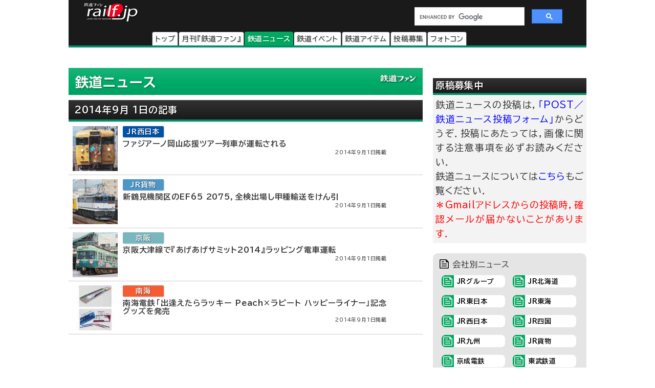

--- FILE ---
content_type: text/html
request_url: https://railf.jp/news/2014/09/01/
body_size: 38812
content:
<!DOCTYPE HTML>
<html lang="ja">
<head>
<meta charset="UTF-8">
<meta name="viewport" content="width=device-width, initial-scale=1, user-scalable=no">
<!-- Google Tag Manager -->
<script>(function(w,d,s,l,i){w[l]=w[l]||[];w[l].push({'gtm.start':
new Date().getTime(),event:'gtm.js'});var f=d.getElementsByTagName(s)[0],
j=d.createElement(s),dl=l!='dataLayer'?'&l='+l:'';j.async=true;j.src=
'https://www.googletagmanager.com/gtm.js?id='+i+dl;f.parentNode.insertBefore(j,f);
})(window,document,'script','dataLayer','GTM-TF7BX7J');</script>
<!-- End Google Tag Manager -->
<title>2014年9月 1日の記事｜鉄道ニュース｜鉄道ファン・railf.jp</title>
<meta name="description" content="鉄道ニュース2014年9月 1日に掲載された記事" />
<link rel="alternate" type="application/rss+xml" title="RSS2.0" href="https://railf.jp/rss/rss.xml" />
<link rel="alternate" type="application/atom+xml" title="Atom" href="https://railf.jp/rss/atom.xml" />
<link rel="start" href="https://railf.jp/news/" title="鉄道ニューストップページ" />
<link rel="stylesheet" href="https://fonts.googleapis.com/icon?family=Material+Icons">
<link rel="preconnect" href="https://fonts.googleapis.com">
<link rel="preconnect" href="https://fonts.gstatic.com" crossorigin>
<link href="https://fonts.googleapis.com/css2?family=BIZ+UDPGothic:wght@400;700&display=swap" rel="stylesheet">
<link rel="stylesheet" href="https://cdn3.railf.jp/css/251216/style_article.css" media="print, screen and (min-width: 0)">
<style>
#global-footer{width:100%;}
#copyright{margin:0 auto;width:auto;}
#content-prev-next{width:auto;}
</style>
<script src="//ajax.googleapis.com/ajax/libs/jquery/2.0.3/jquery.min.js"></script>
<script type="application/javascript" src="//anymind360.com/js/8783/ats.js"></script>
<script async src="https://securepubads.g.doubleclick.net/tag/js/gpt.js"></script>
<script>
  　var slotBasePath = '/83555300,6473841/kouyusha/tetsudofan/';
 　 var slot = ['PC', 'SP'];
  　slot['PC'] = {
   　TDF_pc_all_infeed_1st_left : [[300, 250], [336, 280], [1, 1]],
   　TDF_pc_all_infeed_1st_right : [[300, 250], [336, 280], [320, 180], [1, 1]],
   　TDF_pc_all_infeed_2nd_left : [[300, 250], [336, 280], [320, 180], [1, 1]],
   　TDF_pc_all_infeed_2nd_right : [[300, 250], [336, 280], [320, 180], [1, 1]],
   　TDF_pc_all_right_1st : [[300, 250], [320, 180], [1, 1], [300, 600]],
   　TDF_pc_all_right_2nd : [[300, 250], [320, 180], [1, 1]],
  　 TDF_pc_news_infeed_1st : [[300, 250], [1, 1]],
   　TDF_pc_news_infeed_2nd : [[300, 250], [1, 1]],
   　TDF_pc_news_infeed_3rd : [[300, 250], [1, 1]],
       TDF_pc_news_middle : [[300, 250], [336, 280], [320, 180], [1, 1]],
       TDF_pc_top_billboard : [[970, 250], [1, 1]],
       TDF_pc_news_billboard : [[970, 250], [1, 1]],
       TDF_pc_newsarchives_billboard : [[970, 250], [1, 1]]
   };
   slot['SP'] = {
       TDF_sp_all_infeed_1st : [[300, 250], [336, 280], [320, 180], [1, 1], [300, 600], 'fluid'],
       TDF_sp_all_infeed_2nd : [[300, 250], [336, 280], [320, 180], [1, 1], [300, 600], 'fluid'], 
       TDF_sp_top_billboard : [[300, 250], [1, 1], 'fluid'],
       TDF_sp_news_billboard : [[300, 250], [1, 1], 'fluid'],
       TDF_sp_newsarchives_billboard : [[300, 250], [1, 1], 'fluid']
    };
     

    var device = /ip(hone|od)|android.*(mobile|mini)/i.test(navigator.userAgent) ||
        /Opera Mobi|Mobile.+Firefox|^HTC|Fennec|IEMobile|BlackBerry|BB10.*Mobile|GT-.*Build\/GINGERBREAD|SymbianOS.*AppleWebKit/.test(navigator.userAgent)
        ? 'SP' : 'PC';
    
          window.googletag = window.googletag || {cmd: []};
          var _AdSlots = [];
          googletag.cmd.push(function() {
              var i = 0;
              for( var unit in slot[device] ) {
                  _AdSlots[i] = googletag.defineSlot(slotBasePath+unit, slot[device][unit], unit).addService(googletag.pubads());
                  i++;
              }
              googletag.pubads().enableSingleRequest();
              googletag.pubads().collapseEmptyDivs();
              googletag.enableServices();
          });
    </script>
<script type="text/javascript">
    (function(c,l,a,r,i,t,y){
        c[a]=c[a]||function(){(c[a].q=c[a].q||[]).push(arguments)};
        t=l.createElement(r);t.async=1;t.src="https://www.clarity.ms/tag/"+i;
        y=l.getElementsByTagName(r)[0];y.parentNode.insertBefore(t,y);
    })(window, document, "clarity", "script", "mt1h9xsv19");
</script>
</head>
<body oncontextmenu="return false;">
<!-- Google Tag Manager (noscript) -->
<noscript><iframe src="https://www.googletagmanager.com/ns.html?id=GTM-TF7BX7J"
height="0" width="0" style="display:none;visibility:hidden"></iframe></noscript>
<!-- End Google Tag Manager (noscript) -->
<div id="wrapper">
<header>
<div id="logo-back" class="news-header">
<div class="pc_display">
<div style="width:100%;float:none;">
<div id="brand-logo"><a href="https://railf.jp/">railf.jp</a></div>
<div id="railf-search">
<script async src="https://cse.google.com/cse.js?cx=627d613a628a347e2"></script>
<div class="gcse-search"></div>
</div>
</div>
<div style="clear:both;">
<!-- メインメニュー --><div id="navi-large-box"><nav><ul><li id="toppage-navi-large" class="navi-large"><a href="https://railf.jp/">トップ</a></li><li id="railfan-navi-large" class="navi-large"><a href="https://railf.jp/japan_railfan_magazine/">月刊『鉄道ファン』</a></li><li id="news-navi-large" class="navi-large"><a href="https://railf.jp/news/">鉄道ニュース</a></li><li id="event-navi-large" class="navi-large"><a href="https://railf.jp/event/">鉄道イベント</a></li><li id="item-navi-large" class="navi-large"><a href="https://railf.jp/item/">鉄道アイテム</a></li><li id="toukou-navi-large" class="navi-large"><a href="https://railf.jp/contribution/">投稿募集</a></li><li id="contest-navi-large" class="navi-large"><a href="https://railf.jp/contest/">フォトコン</a></li></ul></nav></div><script type="application/ld+json">{  "@context": "https://schema.org",  "@type": "SiteNavigationElement",  "hasPart": [    {      "@type": "WebPage",      "name": "トップページ",      "url": "https://railf.jp"    },    {      "@type": "AboutPage",      "name": "会社概要",      "url": "https://railf.jp/company"    },    {      "@type": "CollectionPage",      "name": "月刊『鉄道ファン』",      "url": "https://railf.jp/japan_railfan_magazine"    },    {      "@type": "CollectionPage",      "name": "鉄道ニュース",      "url": "https://railf.jp/news"    },    {      "@type": "CollectionPage",      "name": "鉄道イベント",      "url": "https://railf.jp/event"    },    {      "@type": "CollectionPage",      "name": "鉄道アイテム",      "url": "https://railf.jp/item"    },    {      "@type": "CollectionPage",      "name": "投稿募集",      "url": "https://railf.jp/contribution"    },    {      "@type": "CollectionPage",      "name": "フォトコンテスト",      "url": "https://railf.jp/contest"    }  ]}</script>
</div>
</div>
<div class="sp_display">
<div id="brand-logo_sp"><a href="https://railf.jp/">railf.jp</a></div>
<div class="icon_header_sp"><div class="col5">
<div class="row5 rad"><a href="https://railf.jp/japan_railfan_magazine/"><div class="svg_header_mag svg_header"></div></a></div>
<div class="row5 rad"><a href="https://railf.jp/news/"><div class="svg_header_new svg_header"></div></a></div>
<div class="row5 rad"><a href="https://railf.jp/event/"><div class="svg_header_eve svg_header"></div></a></div>
<div class="row5 rad"><a href="https://railf.jp/contribution/"><div class="svg_header_tou svg_header"></div></a></div>
<div class="row5 rad"><a href="https://railf.jp/contest/"><div class="svg_header_con svg_header"></div></a></div>
</div></div>
</div>
</div>
</header>
<main>
<div id="content" class="clearfix">
<script async src="//pagead2.googlesyndication.com/pagead/js/adsbygoogle.js"></script>
<!--TODO: 本文 -->
<div class="contentinner">

<div class="sp_search"><div id="railf-search_sp" style="min-height:68px;">
<script async src="https://cse.google.com/cse.js?cx=627d613a628a347e2"></script>
<div class="gcse-search"></div>
</div></div>
<div class="fourm_video_sp" style=“min-height:240px”></div>

<div class="sp_book_box"><style>.svg_book_button{background-color:#fb9c00;}</style><div class="sp_book_img_box"><a href="https://railf.jp/japan_railfan_magazine/2026/778/" class="ga4_click_1" title="鉄道ファン2026年2月号（通巻778号）の目次を見る" onclick="ga('send', 'event', 'link', 'click', 'sp-book-img');"><img class="lazyload" src="https://cdn3.railf.jp/img/spacer.gif" data-src="https://cfi.railf.jp/cdn-cgi/image/width=200,format=auto,quality=65/cover/202602.jpg" alt="鉄道ファン2026年2月号（通巻778号）" /></a></div><div class="sp_book_menu_box"><div class="sp_book_menu_box_up"><div class="sp_book_title">『鉄道ファン』2026年2月号</div><div class="sp_book_date">2025年12月19日発売</div><div class="sp_book_yen">特別定価1400円（税込）</div></div><div class="sp_book_menu_box_dwn"><div class="sp_book_mokuji"><a href="https://railf.jp/japan_railfan_magazine/2026/778/" target="_blank"><div class="book_button button_mokuji"><div class="svg_book_button svg_book_button_mokuji"></div><div class="sp_book_button_txt">目次を見る</div></div></a></div><div class="sp_book_enq"><a href="https://railf.jp/enquete/" target="_blank"><div class="book_button button_enq"><div class="svg_book_button svg_book_button_enq"></div><div class="sp_book_button_txt">アンケートdeプレゼント</div></div></a></div></div></div></div>

<div class="banner_pc"><!-- /83555300/kouyusha/tetsudofan/TDF_pc_newsarchives_billboard -->
<div id='TDF_pc_newsarchives_billboard' style='min-width: 970px;min-height: 250px;'>
  <script>
    googletag.cmd.push(function() { googletag.display('TDF_pc_newsarchives_billboard'); });
  </script>
</div></div>
<div class="banner_sp"><!-- /83555300/kouyusha/tetsudofan/TDF_sp_top_billboard -->
<div id='TDF_sp_top_billboard' style='min-width: 300px;min-height: 180px;'>
  <script>
    googletag.cmd.push(function() { googletag.display('TDF_sp_top_billboard'); });
  </script>
</div></div>

<div class="left-content"><section>
<div class="news-corner sub-box"><h1><a href="https://railf.jp/news/" title="鉄道ニュースのトップページ">鉄道ニュース</a></h1></div>
<div class="news-title title m-top10"><h1>2014年9月 1日の記事</h1></div>
<ul>


<li id="ci030799" class="other-contents"><article><a href="https://railf.jp/news/2014/09/01/180000.html" title="&quot;ファジアーノ岡山応援ツアー列車が運転される&quot;を表示する">
<div class="thumbnail-90"><img class="lazyload" alt="ファジアーノ岡山応援ツアー列車が運転される" src="https://cdn3.railf.jp/img/spacer.gif" data-src="https://cdn3.railf.jp/img/sq100/2014/08/sq140831_115_d29_0831.jpg" /></div><div class="list-box-516">

<div class="mini west">JR西日本</div>
<h2 class="list-title">ファジアーノ岡山応援ツアー列車が運転される</h2>

<div class="list-caption">2014年9月1日掲載</div>
</div>
</a></article></li>
</li>
</mt:If>



<li id="ci030800" class="other-contents"><article><a href="https://railf.jp/news/2014/09/01/173000.html" title="&quot;新鶴見機関区のEF65 2075，全検出場し甲種輸送をけん引&quot;を表示する">
<div class="thumbnail-90"><img class="lazyload" alt="新鶴見機関区のEF65 2075，全検出場し甲種輸送をけん引" src="https://cdn3.railf.jp/img/spacer.gif" data-src="https://cdn3.railf.jp/img/sq100/2014/08/sq140830_ef65_1000_7007.jpg" /></div><div class="list-box-516">

<div class="mini freight">JR貨物</div>
<h2 class="list-title">新鶴見機関区のEF65 2075，全検出場し甲種輸送をけん引</h2>

<div class="list-caption">2014年9月1日掲載</div>
</div>
</a></article></li>
</li>
</mt:If>



<li id="ci030798" class="other-contents"><article><a href="https://railf.jp/news/2014/09/01/170000.html" title="&quot;京阪大津線で『あげあげサミット2014』ラッピング電車運転&quot;を表示する">
<div class="thumbnail-90"><img class="lazyload" alt="京阪大津線で『あげあげサミット2014』ラッピング電車運転" src="https://cdn3.railf.jp/img/spacer.gif" data-src="https://cdn3.railf.jp/img/sq100/2014/08/sq140830_613_ageage2014.jpg" /></div><div class="list-box-516">

<div class="mini keihan">京阪</div>
<h2 class="list-title">京阪大津線で『あげあげサミット2014』ラッピング電車運転</h2>

<div class="list-caption">2014年9月1日掲載</div>
</div>
</a></article></li>
</li>
</mt:If>



<li id="ci030784" class="other-contents"><article><a href="https://railf.jp/news/2014/09/01/150000.html" title="&quot;南海電鉄「出逢えたらラッキー Peach×ラピート ハッピーライナー」記念グッズを発売&quot;を表示する">
<div class="thumbnail-90"><img class="lazyload" alt="南海電鉄「出逢えたらラッキー Peach×ラピート ハッピーライナー」記念グッズを発売" src="https://cdn3.railf.jp/img/spacer.gif" data-src="https://cdn3.railf.jp/img/sq100/2014/09/sq140907_nankai.jpg" /></div><div class="list-box-516">

<div class="mini nankai">南海</div>
<h2 class="list-title">南海電鉄「出逢えたらラッキー Peach×ラピート ハッピーライナー」記念グッズを発売</h2>

<div class="list-caption">2014年9月1日掲載</div>
</div>
</a></article></li>
</li>
</mt:If>


<li class="list-matome-banner">
<script async src="https://pagead2.googlesyndication.com/pagead/js/adsbygoogle.js?client=ca-pub-4055449641996020"
     crossorigin="anonymous"></script>
<ins class="adsbygoogle"
     style="display:block"
     data-ad-format="fluid"
     data-ad-layout-key="-hg+m-2e-aj+sx"
     data-ad-client="ca-pub-4055449641996020"
     data-ad-slot="1459571239"></ins>
<script>
     (adsbygoogle = window.adsbygoogle || []).push({});
</script>
</li>
<li id="ci030783" class="other-contents"><article><a href="https://railf.jp/news/2014/09/01/140000.html" title="&quot;南海電鉄「特急ラピート 運行開始20周年記念入場券」発売&quot;を表示する">
<div class="thumbnail-90"><img class="lazyload" alt="南海電鉄「特急ラピート 運行開始20周年記念入場券」発売" src="https://cdn3.railf.jp/img/spacer.gif" data-src="https://cdn3.railf.jp/img/sq100/2014/09/sq140904_nankai.jpg" /></div><div class="list-box-516">

<div class="mini nankai">南海</div>
<h2 class="list-title">南海電鉄「特急ラピート 運行開始20周年記念入場券」発売</h2>

<div class="list-caption">2014年9月1日掲載</div>
</div>
</a></article></li>

</mt:If>



<li id="ci030785" class="other-contents"><article><a href="https://railf.jp/news/2014/09/01/130000.html" title="&quot;愛知環状鉄道「ハシ鉄（愛知環状鉄道2000系モデル）」発売&quot;を表示する">
<div class="thumbnail-90"><img class="lazyload" alt="愛知環状鉄道「ハシ鉄（愛知環状鉄道2000系モデル）」発売" src="https://cdn3.railf.jp/img/spacer.gif" data-src="https://cdn3.railf.jp/img/sq100/2014/09/sq140901_aikan.jpg" /></div><div class="list-box-516">

<div class="mini aikan">愛環</div>
<h2 class="list-title">愛知環状鉄道「ハシ鉄（愛知環状鉄道2000系モデル）」発売</h2>

<div class="list-caption">2014年9月1日掲載</div>
</div>
</a></article></li>
</li>
</mt:If>
</ul>
<div><style>#paginate-box{padding-bottom:60px !important;}</style><div id="paginate-box"><ul id="paginate">

<li class="paginate"><span>1</span></li>



</ul></div></div>
</section></div>
<aside><div class="right-content"><div class="banner_pc"><!-- /83555300/kouyusha/tetsudofan/TDF_pc_all_infeed_1st_left -->
<div id='TDF_pc_all_infeed_1st_left' style='min-width: 300px; min-height: 180px;'>
  <script>
    googletag.cmd.push(function() { googletag.display('TDF_pc_all_infeed_1st_left'); });
  </script>
</div></div>
<div class="banner_sp"><!-- /83555300/kouyusha/tetsudofan/TDF_sp_all_infeed_1st -->
<div id='TDF_sp_all_infeed_1st' style='min-width:300px;min-height:180px;'>
  <script>
    googletag.cmd.push(function() { googletag.display('TDF_sp_all_infeed_1st'); });
  </script>
</div></div>
<div class="sub-box"><div class="notice-box"><h2 class="news-title title">原稿募集中</h2>
<p>鉄道ニュースの投稿は，<a href="https://railf.jp/contribution/form/post.html" target="_blank">「POST／鉄道ニュース投稿フォーム」</a>からどうぞ．投稿にあたっては，画像に関する注意事項を必ずお読みください．<br />
鉄道ニュースについては<a href="https://railf.jp/news/faq.html">こちら</a>もご覧ください．<br />
<strong>＊Gmailアドレスからの投稿時，確認メールが届かないことがあります．</strong></p></div></div>
<div class="sub-box"><div class="right_etc_box">
<div class="right_etc_title_box"><div class="right_etc_title_svg"></div><div class="right_etc_title">会社別ニュース</div></div>
<div class="right_etc_inner_box">
<div class="right_eventarea"><a href="https://railf.jp/news/jr/">
<div class="right_newscom_svg_box"><div class="right_newscom_svg"></div></div>
<div class="right_eventarea_title">JRグループ</div>
</a></div>
<div class="right_eventarea"><a href="https://railf.jp/news/jr/hokkaido/">
<div class="right_newscom_svg_box"><div class="right_newscom_svg"></div></div>
<div class="right_eventarea_title">JR北海道</div>
</a></div>
<div class="right_eventarea"><a href="https://railf.jp/news/jr/east/">
<div class="right_newscom_svg_box"><div class="right_newscom_svg"></div></div>
<div class="right_eventarea_title">JR東日本</div>
</a></div>
<div class="right_eventarea"><a href="https://railf.jp/news/jr/central/">
<div class="right_newscom_svg_box"><div class="right_newscom_svg"></div></div>
<div class="right_eventarea_title">JR東海</div>
</a></div>
<div class="right_eventarea"><a href="https://railf.jp/news/jr/west/">
<div class="right_newscom_svg_box"><div class="right_newscom_svg"></div></div>
<div class="right_eventarea_title">JR西日本</div>
</a></div>
<div class="right_eventarea"><a href="https://railf.jp/news/jr/shikoku/">
<div class="right_newscom_svg_box"><div class="right_newscom_svg"></div></div>
<div class="right_eventarea_title">JR四国</div>
</a></div>
<div class="right_eventarea"><a href="https://railf.jp/news/jr/kyushu/">
<div class="right_newscom_svg_box"><div class="right_newscom_svg"></div></div>
<div class="right_eventarea_title">JR九州</div>
</a></div>
<div class="right_eventarea"><a href="https://railf.jp/news/jr/freight/">
<div class="right_newscom_svg_box"><div class="right_newscom_svg"></div></div>
<div class="right_eventarea_title">JR貨物</div>
</a></div>
<div class="right_eventarea"><a href="https://railf.jp/news/oote/keisei/">
<div class="right_newscom_svg_box"><div class="right_newscom_svg"></div></div>
<div class="right_eventarea_title">京成電鉄</div>
</a></div>
<div class="right_eventarea"><a href="https://railf.jp/news/oote/tobu/">
<div class="right_newscom_svg_box"><div class="right_newscom_svg"></div></div>
<div class="right_eventarea_title">東武鉄道</div>
</a></div>
<div class="right_eventarea"><a href="https://railf.jp/news/oote/seibu/">
<div class="right_newscom_svg_box"><div class="right_newscom_svg"></div></div>
<div class="right_eventarea_title">西武鉄道</div>
</a></div>
<div class="right_eventarea"><a href="https://railf.jp/news/oote/odakyu/">
<div class="right_newscom_svg_box"><div class="right_newscom_svg"></div></div>
<div class="right_eventarea_title">小田急電鉄</div>
</a></div>
<div class="right_eventarea"><a href="https://railf.jp/news/oote/keio/">
<div class="right_newscom_svg_box"><div class="right_newscom_svg"></div></div>
<div class="right_eventarea_title">京王電鉄</div>
</a></div>
<div class="right_eventarea"><a href="https://railf.jp/news/oote/tokyu/">
<div class="right_newscom_svg_box"><div class="right_newscom_svg"></div></div>
<div class="right_eventarea_title">東急電鉄</div>
</a></div>
<div class="right_eventarea"><a href="https://railf.jp/news/oote/keikyu/">
<div class="right_newscom_svg_box"><div class="right_newscom_svg"></div></div>
<div class="right_eventarea_title">京急電鉄</div>
</a></div>
<div class="right_eventarea"><a href="https://railf.jp/news/oote/tokyometro/">
<div class="right_newscom_svg_box"><div class="right_newscom_svg"></div></div>
<div class="right_eventarea_title">東京メトロ</div>
</a></div>
<div class="right_eventarea"><a href="https://railf.jp/news/oote/sotetsu/">
<div class="right_newscom_svg_box"><div class="right_newscom_svg"></div></div>
<div class="right_eventarea_title">相模鉄道</div>
</a></div>
<div class="right_eventarea"><a href="https://railf.jp/news/oote/meitetsu/">
<div class="right_newscom_svg_box"><div class="right_newscom_svg"></div></div>
<div class="right_eventarea_title">名鉄</div>
</a></div>
<div class="right_eventarea"><a href="https://railf.jp/news/oote/kintetsu/">
<div class="right_newscom_svg_box"><div class="right_newscom_svg"></div></div>
<div class="right_eventarea_title">近鉄</div>
</a></div>
<div class="right_eventarea"><a href="https://railf.jp/news/oote/keihan/">
<div class="right_newscom_svg_box"><div class="right_newscom_svg"></div></div>
<div class="right_eventarea_title">京阪電鉄</div>
</a></div>
<div class="right_eventarea"><a href="https://railf.jp/news/oote/hankyu/">
<div class="right_newscom_svg_box"><div class="right_newscom_svg"></div></div>
<div class="right_eventarea_title">阪急電鉄</div>
</a></div>
<div class="right_eventarea"><a href="https://railf.jp/news/oote/hanshin/">
<div class="right_newscom_svg_box"><div class="right_newscom_svg"></div></div>
<div class="right_eventarea_title">阪神電鉄</div>
</a></div>
<div class="right_eventarea"><a href="https://railf.jp/news/oote/nankai/">
<div class="right_newscom_svg_box"><div class="right_newscom_svg"></div></div>
<div class="right_eventarea_title">南海電鉄</div>
</a></div>
<div class="right_eventarea"><a href="https://railf.jp/news/oote/nishitetsu/">
<div class="right_newscom_svg_box"><div class="right_newscom_svg"></div></div>
<div class="right_eventarea_title">西鉄</div>
</a></div>
</div>
</div><!-- .right_etc_box --></div>
<div class="sub-box right-magazine-box pc_display"><div class="title-rf778 title" style="border-bottom-style: solid; border-width: 4px;"><h2>鉄道ファン2026年2月号</h2></div><div id="magazine-right"><div class="info-magazine-right"><div class="image-magazine-right"><a href="https://railf.jp/japan_railfan_magazine/2026/778/" class="ga4_click_1" title="鉄道ファン2026年2月号（通巻778号）の目次を見る" onclick="ga('send', 'event', 'link', 'click', 'right-cover');"><img class="lazyload" src="https://cdn3.railf.jp/img/spacer.gif" data-src="https://cfi.railf.jp/cdn-cgi/image/width=200,format=auto,quality=65/cover/202602.jpg" alt="鉄道ファン2026年2月号（通巻778号）" /></a></div><div class="spec-magazine-right"><div class="date-magazine-right">発売日：2025年12月19日</div><div class="yen-magazine-right">特別定価1400円（税込）</div><div class="mokuji-button-magazine-right"><a href="https://railf.jp/japan_railfan_magazine/2026/778/" class="ga4_click_1" title="鉄道ファン2026年2月号（通巻778号）の目次を見る" onclick="ga('send', 'event', 'link', 'click', 'right-mokujibutton');">目次を見る</a></div><div class="enquete-button-magazine-right"><a href="https://railf.jp/enquete/" title="愛読者アンケートに答える" target="_blank">愛読者アンケートdeプレゼント</a></div></div></div>
<div class="detail-magazine-right"><div class="page-magazine-right"><a href="https://railf.jp/japan_railfan_magazine/2026/778/778-007.html" class="ga4_click_1" title="特集  有料着席サービス" onclick="ga('send', 'event', 'link', 'click', 'right-midokoro');"><img class="lazyload" alt="特集 有料着席サービス" src="https://cdn3.railf.jp/img/spacer.gif" data-src="https://cdn3.railf.jp/img/magazine/778/rm2602_007.jpg" /></a></div><div class="contents-magazine-right"><a href="https://railf.jp/japan_railfan_magazine/2026/778/778-007.html" class="ga4_click_1" title="特集  有料着席サービス" onclick="ga('send', 'event', 'link', 'click', 'right-midokoro-title');"><div class="contents-title-magazine-right"><small>特集 </small><br />有料着席サービス</div></a><div class="more-magazine-right"><a href="https://railf.jp/japan_railfan_magazine/2026/778/778-007.html" title="特集  有料着席サービス">詳しく見る&gt;&gt;</a></div></div></div>
</div></div>
<div class="banner_pc"><!-- /83555300/kouyusha/tetsudofan/TDF_pc_all_right_1st -->
<div id='TDF_pc_all_right_1st' style='min-width:300px;min-height:180px;'>
  <script>
    googletag.cmd.push(function() { googletag.display('TDF_pc_all_right_1st'); });
  </script>
</div></div>
<div class="banner_sp"><!-- /83555300/kouyusha/tetsudofan/TDF_sp_all_infeed_2nd -->
<div id='TDF_sp_all_infeed_2nd' style='min-width:300px; min-height:180px;'>
  <script>
    googletag.cmd.push(function() { googletag.display('TDF_sp_all_infeed_2nd'); });
  </script>
</div></div>
<div class="sub-box"><ul><li class="sidebanner300"><a href="http://national-trust.or.jp/protection/index.php?c=protection_view&pk=1491202076" target="_blank" onclick="ga('send', 'event', 'banner', 'click', 'trust_side');"><img alt="ナショナル・トラスト" title="ナショナル・トラスト" src="https://cdn3.railf.jp/img/ad/national_banner_300_50px_2023.jpg" /></a></li>
<li class="sidebanner300"><a href="http://vicom.jp/" target="_blank" onclick="ga('send', 'event', 'banner', 'click', 'vicom_side');"><img alt="ビコム" title="ビコム" src="https://cdn3.railf.jp/img/ad/vicom_banner_300_50px_202011.jpg" /></a></li>
<li class="sidebanner300"><a href="https://www.hosho.ac.jp/showa.php" target="_blank" onclick="ga('send', 'event', 'banner', 'click', 'hosho_school');"><img alt="豊昭学園" title="豊昭学園" src="https://cdn3.railf.jp/img/ad/showa_banner_300_50px.jpg" /></a></li>
<li class="sidebanner300"><a href="http://airplug.cocolog-nifty.com/bellz/" target="_blank" onclick="ga('send', 'event', 'banner', 'click', 'super_bellz');"><img alt="鉄音アワー" title="鉄音アワー" src="https://cdn3.railf.jp/img/ad/super_bellz_300_50.gif" /></a></li>
<li class="sidebanner300"><a href="https://www.jrc.gr.jp/" target="_blank" onclick="ga('send', 'event', 'banner', 'click', 'JRC');"><img alt="鉄道友の会" title="鉄道友の会" src="https://cdn3.railf.jp/img/ad/jrc_300x60.gif" /></a></li></ul></div>
<style>
#library_banner_300x250_sppccom{display:block;margin:20px auto 0;width:300px;}
#library_banner_300x250_com{
display:block;width:300px;height:250px;position:relative;
background:no-repeat url("https://cdn3.railf.jp/img/library_banner/bg_railf-library_300x250.jpg");}
#library_catchtitle_300x250_com{display:block;width:300px;color:#2a374b;
position:absolute;top:52px;left:0;
font-size:18px;font-weight:bold;text-align:center;
}
#library_catchbox_300x250_com{display:block;width:135px;
position:absolute;bottom:15px;left:15px;
}
#library_catch_300x250_com{display:block;width:135px;padding:5px;color:#2a374b;
position:absolute;bottom:50px;left:0;font-size:28px;font-weight:bold;line-heihgt:1.6;text-align:center;}
#library_yen_300x250_com{display:block;width:135px;height:46px;padding:8px 12px;color:#fff;
position:absolute;bottom:0;left:0;font-size:18px;border-radius:23px;text-align:center;}
#library_cover_300x250_com{display:block;width:115px;box-shadow:1px 1px 3px rgba(0, 0, 0, .1);
position:absolute;bottom:15px;right:15px;}
</style>
<div id="library_banner_300x250_sppccom">
<a href="https://railf-library.jp/" target="_blank" title="鉄道ファン図書館_300x250">
<div id="library_banner_300x250_com">
<style>#library_yen_300x250_com{background-color:#f0972a;}</style><div id="library_catchtitle_300x250_com">創刊号から2021年3月号まで</div><div id="library_catchbox_300x250_com"><div id="library_catch_300x250_com">719号が<br />読み放題</div><div id="library_yen_300x250_com">月額396円</div></div><div id="library_cover_300x250_com"><img src="https://cfi.railf.jp/cdn-cgi/image/width=200,format=auto,quality=65/cover/202103.jpg" alt="鉄道ファン図書館最新号 2021年3月号（通巻719号）" /></div>
</div>
</a>
</div>
<div class="sub-box"><div class="item-title title"><h2>おすすめ情報</h2></div><ul><li class="other-contents"><a href="https://railf.jp/event/2026/01/" class="ga4_click_1" onclick="ga('send', 'event', 'banner', 'click', 'event-month');"> 
<div class="thumbnail-90"><img src="https://cdn3.railf.jp/img/sq100/event_month/01.png" width="100" alt="1月に開催されるイベント一覧"></div>
<div class="list-box-186"><div class="mini mini05">鉄道イベント</div><div class="list-title"><h3>1月に開催されるイベント一覧</h3></div></div></a></li>

<li class="other-contents"><a href="https://railf.jp/event/weekend/index.html" class="ga4_click_1" onclick="ga('send', 'event', 'banner', 'click', 'event-weekend');"> 
<div class="thumbnail-90"></div>
<div class="list-box-186"><div class="mini mini05">鉄道イベント</div><div class="list-title"><h3>今週末のイベント一覧</h3></div></div></a></li>

<li class="other-contents"><a href="https://railf.jp/news/2025/12/17/124000.html" class="ga4_click_1" onclick="ga('send', 'event', 'banner', 'click', 'side-osusume');"><div class="thumbnail-90"><img src="https://cfi.railf.jp/cdn-cgi/image/width=100,format=auto/thm/2025/12/sq251217_gmstore_oosu1.jpg" width="100" alt="グリーンマックス・ザ・ストア ナゴヤ大須店がリニューアルオープン"></div><div class="list-box-186"><div class="mini mini04">鉄道ニュース</div><div class="list-title"><h3>グリーンマックス・ザ・ストア ナゴヤ大須店がリニューアルオープン</h3></div></div></a></li><li class="other-contents"><a href="https://railf.jp/news/2025/10/17/120000.html" class="ga4_click_1" onclick="ga('send', 'event', 'banner', 'click', 'side-osusume');"><div class="thumbnail-90"><img src="https://cfi.railf.jp/cdn-cgi/image/width=100,format=auto/thm/2025/10/sq251017_ainokjaze_cf.jpg" width="100" alt="「あいの風とやま鉄道開業10周年 応援プロジェクト」始動"></div><div class="list-box-186"><div class="mini mini04">鉄道ニュース</div><div class="list-title"><h3>「あいの風とやま鉄道開業10周年 応援プロジェクト」始動</h3></div></div></a></li>

<li class="other-contents"><a href="https://railf.jp/event/railyard.html" class="ga4_click_1" onclick="ga('send', 'event', 'banner', 'click', 'event-railyard');"> 
<div class="thumbnail-90"></div>
<div class="list-box-186"><div class="mini mini05">鉄道イベント</div><div class="list-title"><h3>車両基地・工場などの公開イベント一覧</h3></div></div></a></li></ul></div>
<div class="sub-box right_rank_div">
<div class="news-title title"><h2>新着ニュース</h2></div>
<ul><script src="https://railf.jp/under_new_news.js"></script></ul><!--  -->
<div class="more-box">
<a href="https://railf.jp/news/archives/index.html" title="新着ニュースをもっと見る"><div class="more-svg_news"></div></a>
</div>
</div>
<div class="sub-box right_rank_div">
<div class="news-title title"><h2>ニュース記事アクセスランキング</h2></div>
<!-- Ranklet4 https://ranklet4.com/  RF_右N1日_5個 -->
<aside id="ranklet4-7PeFkFP9ewZn0PnHe0dL"></aside>
<script async src="https://pro.ranklet4.com/widgets/7PeFkFP9ewZn0PnHe0dL.js"></script>
<div class="more-box">
<a href="https://railf.jp/rank/index.html#rank_news_more" title="ランキングをもっと見る"><div class="more-svg_rank"></div></a>
</div>
</div></div></aside>
<aside><div class="list_footer_div">
<div class="sub-box footer_new_div">
<div class="event-title title"><h2>新着イベント</h2></div>
<ul><script src="https://railf.jp/under_new_event.js"></script></ul>
<div class="more-box">
<a href="https://railf.jp/event/archives/index.html" title="新着イベントをもっと見る"><div class="more-svg_event"></div></a>
</div>
</div>
<div class="sub-box footer_rank_div">
<div class="event-title title"><h2>イベント記事アクセスランキング</h2></div>
<!-- Ranklet4 https://ranklet4.com/ RF_右E1日_5個 -->
<aside id="ranklet4-miDrXTYXryw8z5jsPaq1"></aside>
<script async src="https://pro.ranklet4.com/widgets/miDrXTYXryw8z5jsPaq1.js"></script>
<div class="more-box">
<a href="https://railf.jp/rank/index.html#rank_event_more" title="ランキングをもっと見る"><div class="more-svg_rank"></div></a>
</div>
</div>
<div class="sub-box footer_right_etc_div">
<div class="right_etc_month_box"><div class="right_etc_box">
<div class="right_etc_title_box"><div class="right_cal_title_svg"></div><div class="right_etc_title">各月のイベント一覧</div></div>
<div class="right_etc_inner_box">
<div class="right_eventcal"><a href="https://railf.jp/event/2026/01/">
<div class="right_eventarea_svg_box"><div class="right_eventcal_svg"></div></div>
<div class="right_eventcal_title">1月</div>
</a></div>










<div class="right_eventcal"><a href="https://railf.jp/event/2026/02/">
<div class="right_eventarea_svg_box"><div class="right_eventcal_svg"></div></div>
<div class="right_eventcal_title">2月</div>
</a></div>
<div class="right_eventcal"><a href="https://railf.jp/event/2026/03/">
<div class="right_eventarea_svg_box"><div class="right_eventcal_svg"></div></div>
<div class="right_eventcal_title">3月</div>
</a></div>
</div>
</div><!-- .right_etc_box --></div>
<div class="right_etc_area_box"><div class="right_etc_box">
<div class="right_etc_title_box"><div class="right_etc_title_svg"></div><div class="right_etc_title">各エリアのイベント一覧</div></div>
<div class="right_etc_inner_box">
<div class="right_eventarea"><a href="https://railf.jp/event/matome/touhoku.html">
<div class="right_eventarea_svg_box"><div class="right_eventarea_svg"></div></div>
<div class="right_eventarea_title">北海道・東北</div>
</a></div>
<div class="right_eventarea"><a href="https://railf.jp/event/matome/kanto.html">
<div class="right_eventarea_svg_box"><div class="right_eventarea_svg"></div></div>
<div class="right_eventarea_title">関東・甲信越</div>
</a></div>
<div class="right_eventarea"><a href="https://railf.jp/event/matome/tokai_hokuriku.html">
<div class="right_eventarea_svg_box"><div class="right_eventarea_svg"></div></div>
<div class="right_eventarea_title">東海・北陸</div>
</a></div>
<div class="right_eventarea"><a href="https://railf.jp/event/matome/kansai.html">
<div class="right_eventarea_svg_box"><div class="right_eventarea_svg"></div></div>
<div class="right_eventarea_title">関西（近畿）</div>
</a></div>
<div class="right_eventarea"><a href="https://railf.jp/event/matome/shikoku.html">
<div class="right_eventarea_svg_box"><div class="right_eventarea_svg"></div></div>
<div class="right_eventarea_title">中国・四国</div>
</a></div>
<div class="right_eventarea"><a href="https://railf.jp/event/matome/kyushu.html">
<div class="right_eventarea_svg_box"><div class="right_eventarea_svg"></div></div>
<div class="right_eventarea_title">九州・沖縄</div>
</a></div>
</div>
</div><!-- .right_etc_box --></div>
</div>
</div></aside>
</div><!--TODO: .contentinner -->
</div><!--TODO: #content -->
</main>
<footer>
<ul id="breadcrumbs" class="print-none">
<li class="breadcrumbs"><a href="https://railf.jp/" title="railf.jpのトップページ">railf.jp</a></li>
<li class="breadcrumbs"><a href="https://railf.jp/news/" title="鉄道ニュースのトップページ">鉄道ニュース</a></li>
<li class="breadcrumbs">2014年9月 1日</li>
</ul>
<!--TODO: 前へ次へ -->
<ul id="content-prev-next" class="print-none">
<li class="content-prev"><a href="https://railf.jp/news/2014/08/31/" title="2014年8月31日の記事一覧">2014年8月31日</a></li>
<li class="content-next"><a href="https://railf.jp/news/2014/09/02/" title="2014年9月 2日の記事一覧">2014年9月 2日</a></li>
</ul>
<div id="global-footer"><div id="footer-navi-large-box"><div id="footer-navi-box1"><div class="footer-navi-large-container"><div class="footer-navi-large-box">『鉄道ファン』情報<ul><li class="footer-navi-large"></li><li class="footer-navi-large"><a href="https://railf.jp/enquete/">愛読者アンケート de プレゼント</a></li><li class="footer-navi-large"><a href="https://railf.jp/contribution/">投稿募集</a></li><li class="footer-navi-large"><a href="https://railf.jp/contest/">フォトコンテスト</a></li><li class="footer-navi-large"><a href="https://railf.jp/japan_railfan_magazine/about/">月刊『鉄道ファン』とは</a></li></ul></div></div><div class="footer-navi-large-container"><div class="footer-navi-large-box">新着情報<ul><li class="footer-navi-large"><a href="https://railf.jp/news/">鉄道ニュース</a></li><li class="footer-navi-large"><a href="https://railf.jp/event/">鉄道イベント</a></li><li class="footer-navi-large"><a href="https://railf.jp/item/">鉄道アイテム</a></li><li class="footer-navi-large"><a href="https://railf.jp/special/209/">railfスペシャル</a></li></ul></div></div></div><div id="footer-navi-box2"><div class="footer-navi-large-container"><div class="footer-navi-large-box"><a href="https://railf.jp/ad/">広告掲載について</a></div><div class="footer-navi-large-box"><a href="https://railf.jp/company/">交友社 会社概要</a></div><div class="footer-navi-large-box"><a href="https://railf.jp/about_site/">サイトのご利用について</a></div></div><div class="footer-navi-large-container"><div class="footer-navi-large-box"><a href="https://www.jrc.gr.jp/" target="_blank">鉄道友の会ホームページ</a></div><div class="footer-navi-large-box"><a href="mailto:koyusha_master@railf.jp" title="メールでのお問い合わせはこちらからどうぞ">お問い合せ</a></div></div></div></div></div><div id="copyright"><small>Copyright &copy; KOYUSHA CO.,LTD.</small></div>
</footer>
</div><!--TODO: #wrapper -->
<script src="https://cdn3.railf.jp/js/200204_v2-2/lazyload.min.js"></script>
<script>
  $("img.lazyload").lazyload();
</script>
<!-- Global site tag (gtag.js) - Google Analytics -->
<script async src="https://www.googletagmanager.com/gtag/js?id=UA-8056342-1"></script>
<script>
  window.dataLayer = window.dataLayer || [];
  function gtag(){dataLayer.push(arguments);}
  gtag('js', new Date());

  gtag('config', 'UA-8056342-1');
</script>


</body>
</html>

--- FILE ---
content_type: text/html; charset=utf-8
request_url: https://www.google.com/recaptcha/api2/aframe
body_size: 112
content:
<!DOCTYPE HTML><html><head><meta http-equiv="content-type" content="text/html; charset=UTF-8"></head><body><script nonce="NFudzrD01vQinDpkGGiueg">/** Anti-fraud and anti-abuse applications only. See google.com/recaptcha */ try{var clients={'sodar':'https://pagead2.googlesyndication.com/pagead/sodar?'};window.addEventListener("message",function(a){try{if(a.source===window.parent){var b=JSON.parse(a.data);var c=clients[b['id']];if(c){var d=document.createElement('img');d.src=c+b['params']+'&rc='+(localStorage.getItem("rc::a")?sessionStorage.getItem("rc::b"):"");window.document.body.appendChild(d);sessionStorage.setItem("rc::e",parseInt(sessionStorage.getItem("rc::e")||0)+1);localStorage.setItem("rc::h",'1768815578501');}}}catch(b){}});window.parent.postMessage("_grecaptcha_ready", "*");}catch(b){}</script></body></html>

--- FILE ---
content_type: application/javascript; charset=utf-8
request_url: https://fundingchoicesmessages.google.com/f/AGSKWxWXgA-NnIKY_y4z7y8tIOY7-nJEHaXZr3ZS60PRDFN9IPWIrkQBBjP0cHYgq7u_-pMIT3-_3djJ2li4hX1UsAnBUBQEuKsMZTZJYHRM9dbrhckg_jcZT9YcZwMdPTY32hYNJDjZYFrKs48eY4dBaj3XueiPzaFCYQ3ceh_Fzf6Gen_rMit_Nk4cFYEP/_/ad_engine?/ad.ams._images/ad_/contentmobilead./adserv2.
body_size: -1293
content:
window['0ef4f073-8179-419a-a25c-74be7b7acb34'] = true;